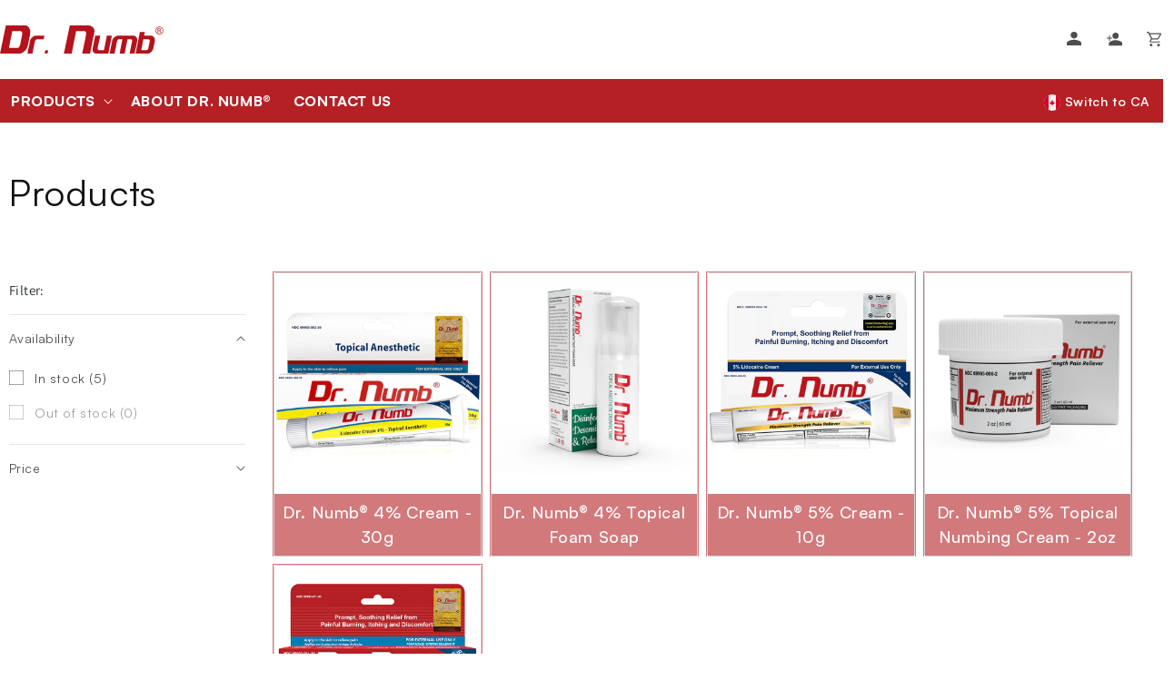

--- FILE ---
content_type: text/css
request_url: https://drnumb.com/cdn/shop/t/4/assets/custom.css?v=30009334030128905801757412661
body_size: 3236
content:
body,p,h1,h2,h3,h4,h5,h6,div,span,th,tr,td,ul,li,a,hr,strong,b,section,html,head{font-family:Satoshi,sans-serif}.page-width-menus{background-color:#b52025}.rich-text__text.rte p{font-style:normal;font-size:18px;line-height:24px;color:#4d4d4d}summary.header__menu-item.list-menu__item.link.focus-inset,.page-width-menus a{color:#fff;font-style:normal;font-weight:800;font-size:16px;line-height:24px;text-transform:uppercase}.menu-header-dr_numb,.container,.page-width--narrow{max-width:1301px;margin:0 auto}.page-width-menus .header{padding-top:0;padding-bottom:0}main#MainContent{margin-top:25px}.header__submenu.list-menu a,a.mega-menu__link.link{color:#333;font-size:16px;font-weight:500;text-transform:inherit}.header{display:flex;justify-content:space-between;padding-right:0!important}a.mega-menu__link.mega-menu__link--level-2.link{color:#333;font-weight:800;font-size:16px;text-transform:uppercase}.mega-menu__list{display:grid;gap:1.4rem 3rem;grid-template-columns:repeat(3,minmax(0,1fr))!important;list-style:none}.header__menu-item:hover .header__active-menu-item,span.header__active-menu-item,.header__menu-item:hover{color:#fff}.search__input.field__input{padding-right:9.8rem;outline:none;background:#f9f9f9;border:.3px solid #000000;border-radius:5px}form.search.search-modal__form-rasel .field:before,form.search.search-modal__form-rasel .field:after{display:none}predictive-search.search-modal__form{max-width:45%}.desktop-localization-wrapper{padding-left:15px}.menu-drawer-container{display:flex;padding-left:20px}svg.icon.icon-close{background:transparent;color:#b52026;padding:6px;width:35px;height:35px;font-weight:700;border:1px solid #b52026;border-radius:50%}.header svg.icon.icon-close{background:#b52026;color:#fff;padding:6px;width:45px;height:40px;font-weight:700;border:none}footer.fooeter-class h3{font-style:normal;font-weight:700;font-size:26px;line-height:35px;color:#fffefe;padding-bottom:10px}div#MegaMenu-Content-1 li.last-menu-Item{background-size:cover;background-repeat:no-repeat;color:transparent}div#MegaMenu-Content-1,div#MegaMenu-Content-2{box-shadow:#00000025 0 25px 20px -18px}.back-to-top{background-color:#333;font-style:normal;font-weight:700;font-size:18px;line-height:30px;text-align:center;text-transform:uppercase;color:#fff;padding:10px 0}.section-outer-wrapper{color:#fff;padding:50px 0}.section-outer-wrapper a{color:#fff}.product-info,.company-info,.legal-info{border-left:1px solid #fff;padding-left:45px}.product-info a,.company-info a,.legal-info a{font-style:normal;font-weight:500;font-size:14px;line-height:36.52px;text-transform:uppercase;color:#fffefe;text-decoration:none}.product-info a:hover,.company-info a:hover,.legal-info a:hover{text-decoration:underline}.product-info ul,.company-info ul,.legal-info ul{list-style:none;padding:0}.footer-bottom-payments-gatways{padding:50px 0}.product-info,.company-info{padding-right:25px}.paymenth-methnod-we-accept{text-align:left;font-style:normal;font-weight:400;font-size:12px;line-height:23px;color:#fffefe}.we-deliver{max-width:500px;text-align:left;float:right;font-style:normal;font-weight:400;font-size:12px;line-height:23px;color:#fffefe}.deliver-with-content{padding:14px 0}.we-deliver img{width:100%;min-width:200px;max-width:200px}.terms-text-dr-numb{font-style:normal;font-weight:400;font-size:12px;line-height:23px;color:#fffefe}ul.dr-bredacump{list-style:none;padding-left:0;margin:0}ul.dr-bredacump li{display:inline-flex;padding-right:5px;color:#4d4d4d;font-family:Satoshi;font-size:14px;font-style:normal;font-weight:500;line-height:normal}ul.dr-bredacump li a{text-decoration:none;color:#b52025}ul.dr-bredacump svg{max-width:14px;max-height:20px}.full-unstyled-link{background:#b5202599;padding:6px 5px;font-style:normal;font-weight:500;font-size:18px;line-height:27px;color:#fffefe;min-height:68px;display:flex;align-items:center;text-align:center;justify-content:center}.card-wrapper.product-card-wrapper.underline-links-hover{border:1px solid rgba(181,32,37,.6);border-bottom:0}.card-wrapper.product-card-wrapper.underline-links-hover:hover a{color:#fff}.drawer__cart-items-wrapper .product-option dd:before,.cart-item .product-option dd:before{content:"Variant: ";font-weight:700}.drawer__cart-items-wrapper .product-option dt,.cart-item .product-option dt,.card-information{display:none}.card__information{padding-bottom:0!important}.collection__description.body.rte p{font-style:normal;font-weight:500;font-size:16px;line-height:22px;color:#b52025}h2.title.inline-richtext.h1{font-style:normal;font-weight:700;font-size:32px;line-height:43px;color:#4d4d4d}h2.rich-text__heading.rte.inline-richtext.h1{font-style:normal;font-weight:700;font-size:31px;line-height:43px;color:#4d4d4d;font-family:Satoshi}span.price-item.price-item--regular{font-style:normal;font-weight:700;font-size:25px;line-height:34px;color:#b52025}.product__title h1{font-style:normal;font-weight:700;font-size:30px;line-height:41px;color:#4d4d4d;margin-top:20px;margin-bottom:0}.product-form__input input[type=radio]+label{border-radius:3px!important;padding:10px 15px!important;min-width:100px}.product-form__input input[type=radio]+label:hover{background:#b52026;border-color:#b52026;color:#fff}.product-form__input input[type=radio]:checked+label{background-color:#b52026!important;border-color:#b52026}.bullet-points-dr-numb{border:.4px solid #4D4D4D;border-left:0;border-top:0;border-right:0;margin:80px 0;padding:50px 0}.bullet-items strong{font-style:normal;font-weight:700;font-size:18px;line-height:24px;color:#b52025}.bullet-items{padding:12px 0;font-style:normal;font-weight:500;font-size:16px;line-height:24px;color:#4d4d4d}.more-product-details-dr-numb h2{font-style:normal;font-weight:700;font-size:32px;line-height:43px;color:#4d4d4d;text-transform:capitalize;padding-bottom:25px}.more-product-details-dr-numb .accordion-list{position:relative;display:block;width:100%;height:auto;padding:20px 0;margin:0;list-style:none}.more-product-details-dr-numb .accordion-list li{position:relative;display:block;width:100%;height:auto;background-color:#f4f1e9;padding:18px 15px;margin:0 auto 15px;border:1px solid #eee;border-radius:5px;cursor:pointer}.more-product-details-dr-numb .accordion-list li.active h3:after{transform:rotate(45deg)}.more-product-details-dr-numb .accordion-list li h3{position:relative;display:block;width:100%;height:auto;padding:0;margin:0;letter-spacing:.01em;cursor:pointer;font-style:normal;font-weight:700;font-size:25px;line-height:34px;color:#4d4d4d}.more-product-details-dr-numb .accordion-list li h3:after{content:"\f278";font-family:material-design-iconic-font;position:absolute;right:10px;top:0;color:#b52025;transition:all .3s ease-in-out;font-size:30px;font-weight:500}.more-product-details-dr-numb .accordion-list li div.answer{position:relative;display:block;width:100%;height:auto;margin:0;padding:0;cursor:pointer}.more-product-details-dr-numb .accordion-list li div.answer p{position:relative;display:block;padding:10px 0 0;cursor:pointer;margin:0 0 15px;font-style:normal;font-weight:500;font-size:16px;line-height:24px;color:#4d4d4d}.product-form__submit{background:#b52025;border:1px solid #B52025;color:#fff;text-transform:capitalize;outline:none}.shopify-block .spr-stars svg{width:20px!important;height:20px!important}a.spr-summary-actions-newreview{border:2px solid #B52025;border-radius:34.5px;padding:8px 20px;font-style:normal;font-weight:700;font-size:16px;line-height:24px;color:#b52025;text-decoration:none;text-transform:uppercase}.spr-icon{color:#b52026}.spr-container{border:none!important;padding:0;margin-top:50px}.product-form__quantity{display:inline-flex;align-items:center;font-style:normal;font-weight:500;font-size:18px;line-height:24px;color:#4d4d4d}label.quantity__label.form__label{font-style:normal;font-weight:500;font-size:16px;line-height:24px;color:#4d4d4d;padding-right:14px}fieldset.product-form__input .form__label{margin-bottom:.2rem;font-style:normal;font-weight:500;font-size:16px;line-height:24px;color:#4d4d4d;padding-right:14px}quantity-input.quantity{max-width:125px;font-weight:600}h2.spr-header-title{font-style:normal;font-weight:700;font-size:32px;line-height:43px;color:#4d4d4d}h3.spr-review-header-title{font-style:normal;font-weight:500;font-size:18px;line-height:24px;color:#000}p.spr-review-content-body{font-style:normal;font-weight:500;font-size:16px;line-height:24px;color:#4d4d4d}.spr-review-footer.rte a{font-style:normal;font-weight:500;font-size:14px;line-height:24px;color:#4d4d4d;text-decoration:none;text-align:left;width:100%}.spr-review-footer.rte{pointer-events:none;text-decoration:none;border:.4px solid #000000;padding:12px;text-align:left!important}.spr-review-footer.rte{pointer-events:none;text-decoration:none;border:.4px solid #000000;padding:12px 0 12px 100px;text-align:left!important}.spr-review-footer:before{background:url(/cdn/shop/files/Amazon_logo_1.svg?v=1686136692);width:100px;height:100px;position:absolute;content:"";background-repeat:no-repeat;margin-left:-75px;margin-top:8px}.spr-review-reply{background:#f9f9f9!important;border:1px solid #eee;padding:14px 15px!important;display:flex;width:100%}.spr-container{padding:0!important}.button--secondary:after{--border-opacity: 0;border:none;opacity:0}.card-wrapper.product-card-wrapper.underline-links-hover:hover a{text-decoration:none}.card-wrapper.product-card-wrapper.underline-links-hover:hover .full-unstyled-link{text-decoration:none!important;background:#b52025}.page--118838657330 h1.main-page-title.page-title.h0,.page--119053156658 .banner,.page--118768238898 h1.main-page-title.page-title.h0,.page--119052894514 .banner,.page--119052894514 h1.main-page-title.page-title.h0,.page--119053254962 .banner,.page--119053254962 h1.main-page-title.page-title.h0,.page--119053287730 .banner,.page--119053287730 h1.main-page-title.page-title.h0,.page--119053320498 .banner,.page--119053320498 h1.main-page-title.page-title.h0,.page--119053386034 .banner,.page--119053386034 h1.main-page-title.page-title.h0,.page--119053418802 .banner,.page--119053418802 h1.main-page-title.page-title.h0,.page--119053484338 .banner,.page--119053484338 h1.main-page-title.page-title.h0{display:none}.product-link-dr-numb{display:inline-flex;background:#f4f1e9;width:100%;margin-right:14px;margin-bottom:30px;border:4px solid #f4f1e9;text-decoration:none}.dr-product-metas a{text-decoration:none}.dr-image{background:#fff;width:100%;text-align:center;vertical-align:baseline;display:flex;align-items:center;justify-content:center}.dr-product-metas{width:100%;padding:30px 20px}.dr-product-metas h2{font-style:normal;font-weight:700;font-size:25px;line-height:34px;color:#4d4d4d;text-decoration:none}.product-btn-dr-numb{background:#b52025;border-radius:25px;padding:8px 30px;display:block;font-style:normal;font-weight:700;font-size:18px;line-height:30px;text-transform:uppercase;color:#fff;text-align:center;max-width:175px;margin:40px auto 0}.product-btn-dr-numb:hover{background:#4d4d4d;color:#fff}.dr-product-metas .rating-star:before{content:"\2605\2605\2605\2605\2605";background:linear-gradient(90deg,var(--color-icon) var(--percent),rgba(var(--color-foreground),.15) var(--percent));-webkit-background-clip:text;-webkit-text-fill-color:#B52025;font-size:18px}.dr-image-block .img-fluid{padding:14px}input.spr-button.spr-button-primary.button.button-primary.btn.btn-primary{background-color:#b52027;padding:16px;border-radius:4px;font-weight:500}.spr-form-label+.spr-form-input{margin:0;padding:8px 10px}.spr-form-review-body .spr-form-input{padding:5px 0}.spr-form-input-textarea{padding:10px 14px!important}.spr-form-input.spr-starrating{padding-left:0}.page--119053156658 h1.main-page-title.page-title.h0{font-style:normal;font-weight:700;font-size:32px;line-height:43px;text-transform:uppercase;color:#4d4d4d;padding-bottom:20px}.half-half-image-text{padding:0 0 50px}.half-half-image-text .step{font-size:26px;width:100%;color:#fff;font-weight:700;padding-bottom:15px}.half-half-image-text .content{height:100%;background:#b52025;display:flex;align-items:center;padding:30px 25px}.half-half-image-text .content p{font-size:18px;color:#fff;padding-left:25px}.half-half-image-text .img{min-height:400px;height:100%}.half-half-image-text div:empty{display:block}.page--119053156658 .main-page-title{margin-bottom:0rem}.half-half-image-text h2{font-style:normal;font-weight:500!important;font-size:20px!important;line-height:27px;color:#4d4d4d;padding-bottom:35px}.step{background:url(/cdn/shop/files/steps.svg?v=1686391466);color:#4d4d4d!important;background-size:auto;max-width:155px;height:55px;padding:10px 0 0 25px;background-repeat:no-repeat;margin-bottom:15px}.page--118838657330 .banner__box.content-container.content-container--full-width-mobile.color-background-1.gradient{display:none}.contact-wrapper{padding:5px 0}.contact-wrapper .conact-title{font-size:26px;width:100%;color:#fff;font-weight:700;padding-bottom:15px}.contact-wrapper .conact-title a{text-decoration:none;font-size:26px;width:100%;color:#fff;font-weight:700;padding-bottom:15px}.contact-wrapper .content{height:100%;background:#b52025;display:flex;align-items:center;padding:30px 25px}.contact-wrapper .content p{font-size:18px;color:#fff}.contact-wrapper .content .open-hours{font-style:normal;font-weight:500;font-size:21px;line-height:34px;color:#fff}.contact-wrapper .img{min-height:320px;height:100%}.contact-wrapper .follow-us-contact{font-style:normal;line-height:43px;color:#4d4d4d;font-size:28px!important;font-weight:700!important;padding-bottom:14px!important}.contact-wrapper .social-urls{display:flex;align-items:flex-end}.contact-wrapper .social-urls a{font-style:normal;font-weight:500;font-size:18px;line-height:24px;color:#4d4d4d;text-decoration:none;padding-right:35px}.contact-wrapper .social-urls a img{max-width:auto;height:45px;object-fit:cover;padding-right:15px}.contact__button button{background-color:#fff;border:none;outline:none;border:3px solid #B5121B;border-radius:34.5px;font-style:normal;font-weight:700;font-size:18px;line-height:34px;color:#b5121b;text-transform:inherit}.contact__button .button:not([disabled]):hover:after,.contact__button button:after{box-shadow:none;border:none}.social-urls{display:flex}.contact-wrapper .social-urls a{display:flex;align-items:flex-end}.cart-drawer .cart__checkout-button{background-color:#b52025;border:none;box-shadow:none;text-transform:uppercase;font-weight:600}.cart-drawer .totals{font-weight:600;padding:20px 0}.cart-drawer .cart__checkout-button:after{display:none}.contact__button button:hover{background-color:#333;color:#fff;border-color:#333;transition:.3s all ease-in-out;-webkit-transition:.3s all ease-in-out}#insta-feed h2{text-align:left;font-style:normal;font-weight:700;font-size:32px!important;line-height:43px;color:#4d4d4d;text-transform:inherit;padding-top:25px}.announcement-bar{background-color:#b5202617}.announcement-bar__message{font-weight:600}ul#HeaderCountryList li a:not([data-value=US],[data-value=CA]){display:none}p.intro{background:#ffe3e478;padding:14px 10px;border:2px solid #bf2129;border-radius:3px;margin:25px 0}.article-template__content p a,.article-template__content ul li a,.article-template__content tr a{color:#000;font-weight:400;text-decoration:none;border-bottom:1px solid #000}a.plainLink{color:#121212bf!important;text-decoration:none}.author_name{font-size:23px;font-weight:600}.author_box_dr_numb{border:1px solid #d2d2d2;padding:25px;border-radius:10px;background-color:#f7f7f78f}.bio--value{font-size:16px;font-weight:400;padding:15px 0;line-height:28px}.author_boxx img{max-width:65px;border-radius:50px;border:2px solid #b52025}.author--block{display:flex;text-align:left;padding:0 0 5px}.author_social_links{text-align:left;padding-left:15px}.social_links_dr_numb ul li a{background:transparent!important;color:#bf2128!important;padding:0 2px!important;font-size:21px!important}.social_links_dr_numb ul{margin-left:-22px}.author--block{display:flex;padding:0 0 5px;align-items:center}.rte a{color:#bf2129}.key-takeaways{border:2px solid #b52026;border-right:0;margin:50px 0;padding:25px 0 25px 25px;border-left:0}.key-takeaways h3{text-transform:uppercase;font-size:21px;font-weight:700;padding-bottom:8px}.key-takeaways ul li,.key-takeaways ol li{font-weight:500;color:#222}.content_area a[href="/pages/dr-numb-5-lidocaine-topical-numbing-cream-30g"],.content_area a[href="/pages/dr-numb-5-lidocaine-topical-numbing-cream-2oz"],.content_area a[href="/pages/dr-numb-5-lidocaine-topical-numbing-cream-10g"],.content_area a[href="/pages/dr-numb-4-lidocaine-topical-numbing-cream-30g"],.content_area a[href="/pages/dr-numb-4-lidocaine-topical-numbing-foam-soap"]{color:#b52025}.order_now{border:1px solid #fff}.more-product-details-dr-numb .accordion-list li div.answer p{margin-bottom:4px}.more-product-details-dr-numb .accordion-list li div.answer{padding-top:15px!important}.intro-tips{font-size:14px;font-style:italic;padding-left:30px;margin-top:14px;margin-bottom:14px;font-weight:500}.intro-tips:before{content:"";background:url(/cdn/shop/files/tipss.svg?v=1719317802);margin:0 0 0 -28px;width:25px;height:23px;position:absolute;background-repeat:no-repeat;background-size:contain}.bg-img-shop-now{height:100%;width:100%;object-fit:cover}.main-page-title{font-size:28px;font-weight:500}h3.authorized-sellers{border-top:1px solid #676767;padding-top:55px}search-form.search-modal__form{display:none!important}.template-search__header.page-width,.template-search.section-template--19248064561458__main-padding{display:none!important}.list.list-social.list-unstyled,.desktop-localization-wrapper{display:none}@media screen and (min-width: 750px){.distributors{display:flex;justify-content:space-between}.rich-text__blocks{max-width:100%!important}.header:not(.drawer-menu).page-width{padding-left:0}}@media only screen and (max-width: 991px){.desktop-localization-wrapper{display:none!important}.header__icons{justify-self:end;margin-top:10px;position:absolute;margin-right:8px;right:0}summary.header__menu-item.list-menu__item.link.focus-inset,.page-width-menus a{color:#333;font-style:normal;font-weight:800;font-size:16px;line-height:18px;text-transform:inherit}.product-info,.company-info,.legal-info{border-left:1px solid #fff;padding-left:18px}.product-info{border:none}.open-hours{padding:25px 0 25px 15px}h2.title.inline-richtext.h1{font-style:normal;font-weight:700;font-size:26px;line-height:36px;color:#4d4d4d}h2.rich-text__heading.rte.inline-richtext.h1{font-style:normal;font-weight:700;font-size:26px;line-height:43px;color:#4d4d4d;font-family:Satoshi}}@media only screen and (max-width: 575px){.dr-product-metas h2{text-decoration:none;font-style:normal;font-weight:700;font-size:14px;line-height:19px;color:#4d4d4d}.product-btn-dr-numb{background:#b52025;border-radius:25px;padding:8px 30px;display:block;text-align:center;max-width:175px;margin:15px auto 0;font-style:normal;font-weight:700;font-size:14px;line-height:19px;text-transform:uppercase;color:#fff}.product-info,.company-info,.legal-info{border:none;padding-bottom:25px}.we-deliver{float:none;padding-top:25px}a.spr-summary-actions-newreview{border:2px solid #B52025;border-radius:34.5px;padding:8px 14px;font-style:normal;font-weight:700;font-size:16px;line-height:24px;color:#b52025;text-decoration:none;text-transform:uppercase;width:100%;display:block;margin:15px 0}.spr-starrating{font-size:15px;display:flex;justify-content:center}}
/*# sourceMappingURL=/cdn/shop/t/4/assets/custom.css.map?v=30009334030128905801757412661 */


--- FILE ---
content_type: image/svg+xml
request_url: https://cdn.shopify.com/s/files/1/0769/0872/4530/files/ca.svg?v=1757421035
body_size: -154
content:
<svg xml:space="preserve" style="enable-background:new 0 0 512 512;" viewBox="0 0 512 512" y="0px" x="0px" xmlns:xlink="http://www.w3.org/1999/xlink" xmlns="http://www.w3.org/2000/svg" id="Layer_1" version="1.1">
<circle r="256" cy="256" cx="256" style="fill:#F0F0F0;"></circle>
<g>
	<path d="M512,256c0-101.494-59.065-189.19-144.696-230.598v461.195C452.935,445.19,512,357.494,512,256z" style="fill:#D80027;"></path>
	<path d="M0,256c0,101.494,59.065,189.19,144.696,230.598V25.402C59.065,66.81,0,154.506,0,256z" style="fill:#D80027;"></path>
	<polygon points="300.522,289.391 345.043,267.13 322.783,256 322.783,233.739 278.261,256 300.522,211.478 
		278.261,211.478 256,178.087 233.739,211.478 211.478,211.478 233.739,256 189.217,233.739 189.217,256 166.957,267.13 
		211.478,289.391 200.348,311.652 244.87,311.652 244.87,345.043 267.13,345.043 267.13,311.652 311.652,311.652" style="fill:#D80027;"></polygon>
</g>
</svg>


--- FILE ---
content_type: image/svg+xml
request_url: https://cdn.shopify.com/s/files/1/0769/0872/4530/files/Payment_Methods_Logo.svg?v=1685527982
body_size: 12509
content:
<svg width="323" height="29" viewBox="0 0 323 29" fill="none" xmlns="http://www.w3.org/2000/svg">
<path d="M37.4076 0H4.67595C2.09263 0 0 2.09263 0 4.67595V23.3798C0 25.9631 2.09263 28.0557 4.67595 28.0557H37.4076C39.9909 28.0557 42.0836 25.9631 42.0836 23.3798V4.67595C42.098 2.09263 39.9909 0 37.4076 0Z" fill="#FFFEFE"/>
<mask id="mask0_333_4932" style="mask-type:luminance" maskUnits="userSpaceOnUse" x="3" y="3" width="36" height="22">
<path d="M37.3643 3.50732H4.61821C3.96877 3.50732 3.44922 4.02687 3.44922 4.67631V23.3801C3.44922 24.0296 3.96877 24.5491 4.61821 24.5491H37.3499C37.9993 24.5491 38.5189 24.0296 38.5189 23.3801V4.67631C38.5333 4.02687 37.9993 3.50732 37.3643 3.50732Z" fill="white"/>
</mask>
<g mask="url(#mask0_333_4932)">
<path d="M40.2362 8.57262V3.16064H3.08838V8.57262H40.2362Z" fill="#004D8F"/>
<path d="M40.2362 24.91V19.498H3.08838V24.91H40.2362Z" fill="#FFA425"/>
<path d="M27.5215 18.5312H25.6165L30.6821 10.1318H32.8325L33.5541 18.5312H31.3171L31.1584 16.5829H28.5895L27.5215 18.5312ZM29.1812 15.4861H31.0574L30.812 12.4987L29.1812 15.4861ZM23.5383 18.5456C24.3032 18.4158 24.8661 18.1704 25.3567 17.7807C26.3525 16.987 26.7133 15.6015 26.1361 14.6779C25.833 14.2016 25.2269 13.8697 24.7362 13.5522C24.2311 13.2347 23.8414 12.9316 23.6682 12.5997C23.5095 12.2677 23.5383 11.8636 23.7692 11.6472C24.3321 11.0843 25.2413 11.2286 25.934 11.4163C26.3237 11.5173 26.6268 11.6905 26.901 11.9069L27.6947 10.6514C27.3339 10.3916 26.9154 10.204 26.3237 10.0741C25.732 9.9442 24.9815 9.84318 24.3176 9.9009C23.6538 9.9442 23.1054 10.1318 22.6002 10.4638C22.1096 10.7957 21.6766 11.2575 21.4313 11.7771C21.1859 12.2822 21.1282 12.8306 21.2869 13.3068C21.6189 14.2449 22.4559 14.6634 23.2064 15.1108C23.5383 15.3129 23.8125 15.5294 23.9713 15.8036C24.13 16.0633 24.1445 16.3808 23.9568 16.6406C23.7692 16.9004 23.394 17.1024 22.9466 17.1746C22.4992 17.2468 21.9941 17.189 21.5323 17.0447C21.056 16.9004 20.6231 16.6839 20.2478 16.3808L19.7571 17.8529C20.7818 18.7477 22.2683 18.7621 23.5383 18.5456ZM21.0272 10.1318H18.6603L16.0048 18.5312H18.3717L21.0272 10.1318ZM17.9965 10.1318L12.8298 18.5312H10.5784L10.3764 11.8925C10.362 11.5894 10.362 11.2719 10.2465 11.041C10.131 10.7957 9.95786 10.6369 9.71251 10.507C9.4816 10.3916 9.17853 10.3194 8.88989 10.3339V10.1462H12.5989L12.7865 15.8613L16.0914 10.1462H17.9965V10.1318Z" fill="#004D8F"/>
<path d="M34.1024 9.91504C33.7272 9.91504 33.4097 10.2181 33.4097 10.5933C33.4097 10.9686 33.7127 11.2861 34.1024 11.2861C34.4776 11.2861 34.7807 10.983 34.7807 10.5933C34.7807 10.2181 34.4776 9.91504 34.1024 9.91504ZM34.1024 10.0161C34.4199 10.0161 34.6797 10.2758 34.6797 10.5933C34.6797 10.9253 34.4199 11.1706 34.1024 11.1706C33.7849 11.1706 33.5251 10.9108 33.5251 10.5933C33.5107 10.2758 33.7705 10.0161 34.1024 10.0161ZM34.2034 10.6222C34.3333 10.6222 34.4488 10.5645 34.4488 10.4057C34.4488 10.348 34.4199 10.2758 34.3622 10.247C34.3044 10.2037 34.2467 10.2037 34.1746 10.2037H33.8426V10.9686H33.9436V10.6222H34.1168L34.3333 10.9686H34.4488L34.2034 10.6222ZM33.9436 10.55V10.2758H34.1601C34.2612 10.2758 34.3622 10.2903 34.3622 10.4057C34.3622 10.5645 34.2034 10.55 34.088 10.55H33.9436Z" fill="#004D8F"/>
</g>
<path d="M317.826 0H285.095C282.511 0 280.419 2.09263 280.419 4.67595V23.3798C280.419 25.9631 282.511 28.0557 285.095 28.0557H317.826C320.41 28.0557 322.502 25.9631 322.502 23.3798V4.67595C322.517 2.09263 320.41 0 317.826 0Z" fill="#FFFEFE"/>
<path d="M317.783 3.50732H285.037C284.387 3.50732 283.868 4.02687 283.868 4.67631V23.3801C283.868 24.0296 284.387 24.5491 285.037 24.5491H317.769C318.418 24.5491 318.938 24.0296 318.938 23.3801V4.67631C318.952 4.02687 318.418 3.50732 317.783 3.50732Z" fill="#016FD0"/>
<path d="M290.636 21.2579V15.7305H296.481L297.102 16.5531L297.751 15.7305H318.995V20.8827C318.995 20.8827 318.447 21.2579 317.797 21.2579H306.035L305.328 20.392V21.2579H303.005V19.7714C303.005 19.7714 302.687 19.9735 302.009 19.9735H301.215V21.2579H297.708L297.088 20.4209L296.453 21.2579H290.636Z" fill="white"/>
<path d="M283.81 11.5598L285.124 8.48584H287.404L288.154 10.2032V8.48584H290.997L291.445 9.72699L291.878 8.48584H304.607V9.10641C304.607 9.10641 305.271 8.48584 306.382 8.48584L310.509 8.50027L311.245 10.2032V8.48584H313.612L314.262 9.46721V8.48584H316.657V14.0133H314.262L313.641 13.0319V14.0133H310.149L309.802 13.1474H308.864L308.518 14.0133H306.151C305.198 14.0133 304.592 13.4071 304.592 13.4071V14.0133H301.028L300.32 13.1474V14.0133H287.057L286.711 13.1474H285.773L285.427 14.0133H283.81V11.5598Z" fill="white"/>
<path d="M285.6 9.16406L283.825 13.306H284.979L285.311 12.4834H287.216L287.548 13.306H288.732L286.956 9.16406H285.6ZM286.249 10.131L286.827 11.5742H285.658L286.249 10.131Z" fill="#016FD0"/>
<path d="M288.847 13.306V9.16406H290.492L291.445 11.834L292.383 9.16406H294.014V13.306H292.974V10.2609L291.878 13.306H290.968L289.872 10.2609V13.306H288.847Z" fill="#016FD0"/>
<path d="M294.721 13.306V9.16406H298.098V10.0877H295.774V10.7949H298.054V11.6608H295.774V12.3968H298.098V13.2916L294.721 13.306Z" fill="#016FD0"/>
<path d="M298.704 9.16406V13.306H299.743V11.834H300.176L301.417 13.306H302.687L301.33 11.7762C301.893 11.7329 302.471 11.2567 302.471 10.5062C302.471 9.64032 301.792 9.16406 301.027 9.16406H298.704ZM299.729 10.0877H300.912C301.201 10.0877 301.403 10.3042 301.403 10.5207C301.403 10.7949 301.128 10.9536 300.926 10.9536H299.729V10.0877Z" fill="#016FD0"/>
<path d="M303.928 13.306H302.875V9.16406H303.928V13.306Z" fill="#016FD0"/>
<path d="M306.425 13.306H306.194C305.097 13.306 304.419 12.4401 304.419 11.2567C304.419 10.0444 305.083 9.16406 306.468 9.16406H307.608V10.1454H306.425C305.862 10.1454 305.458 10.5928 305.458 11.2567C305.458 12.0649 305.92 12.3968 306.569 12.3968H306.844L306.425 13.306Z" fill="#016FD0"/>
<path d="M308.676 9.16406L306.901 13.306H308.056L308.388 12.4834H310.293L310.625 13.306H311.808L310.033 9.16406H308.676ZM309.34 10.131L309.918 11.5742H308.749L309.34 10.131Z" fill="#016FD0"/>
<path d="M311.924 13.306V9.16406H313.237L314.911 11.7618V9.16406H315.95V13.306H314.68L312.963 10.6361V13.306H311.924Z" fill="#016FD0"/>
<path d="M291.344 20.5516V16.4097H294.721V17.3333H292.397V18.0405H294.678V18.9064H292.397V19.6424H294.721V20.5372L291.344 20.5516Z" fill="#016FD0"/>
<path d="M307.897 20.5516V16.4097H311.274V17.3333H308.951V18.0405H311.216V18.9064H308.951V19.6424H311.274V20.5372L307.897 20.5516Z" fill="#016FD0"/>
<path d="M294.851 20.5516L296.496 18.5023L294.822 16.4097H296.121L297.116 17.7085L298.127 16.4097H299.382L297.723 18.4734L299.368 20.5372H298.069L297.102 19.2672L296.15 20.5372L294.851 20.5516Z" fill="#016FD0"/>
<path d="M299.483 16.4097V20.5516H300.551V19.2383H301.634C302.557 19.2383 303.25 18.7476 303.25 17.7951C303.25 17.0014 302.701 16.4097 301.763 16.4097H299.483ZM300.551 17.3477H301.691C301.994 17.3477 302.196 17.5354 302.196 17.824C302.196 18.0982 301.98 18.3003 301.677 18.3003H300.537V17.3477H300.551Z" fill="#016FD0"/>
<path d="M303.712 16.4097V20.5516H304.751V19.0796H305.184L306.425 20.5516H307.695L306.339 19.0219C306.902 18.9786 307.479 18.5023 307.479 17.7518C307.479 16.8859 306.801 16.4097 306.036 16.4097H303.712ZM304.737 17.3333H305.92C306.209 17.3333 306.411 17.5498 306.411 17.7663C306.411 18.0405 306.137 18.1992 305.935 18.1992H304.737V17.3333Z" fill="#016FD0"/>
<path d="M311.751 20.5509V19.6561H313.815C314.118 19.6561 314.247 19.4973 314.247 19.3097C314.247 19.1365 314.118 18.9634 313.815 18.9634H312.876C312.068 18.9634 311.606 18.4727 311.606 17.7222C311.606 17.0583 312.025 16.4233 313.223 16.4233H315.243L314.81 17.3614H313.064C312.732 17.3614 312.631 17.5346 312.631 17.7078C312.631 17.881 312.761 18.0686 313.006 18.0686H313.988C314.897 18.0686 315.287 18.5881 315.287 19.252C315.287 19.9736 314.854 20.5653 313.944 20.5653L311.751 20.5509Z" fill="#016FD0"/>
<path d="M315.546 20.5509V19.6561H317.61C317.913 19.6561 318.043 19.4973 318.043 19.3097C318.043 19.1365 317.913 18.9634 317.61 18.9634H316.672C315.864 18.9634 315.402 18.4727 315.402 17.7222C315.402 17.0583 315.82 16.4233 317.018 16.4233H319.039L318.606 17.3614H316.859C316.528 17.3614 316.427 17.5346 316.427 17.7078C316.427 17.881 316.556 18.0686 316.802 18.0686H317.783C318.692 18.0686 319.082 18.5881 319.082 19.252C319.082 19.9736 318.649 20.5653 317.74 20.5653L315.546 20.5509Z" fill="#016FD0"/>
<path d="M149.575 0H116.843C114.26 0 112.167 2.09263 112.167 4.67595V23.3798C112.167 25.9631 114.26 28.0557 116.843 28.0557H149.575C152.158 28.0557 154.251 25.9631 154.251 23.3798V4.67595C154.265 2.09263 152.158 0 149.575 0Z" fill="#FFFEFE"/>
<path d="M149.532 4.0846C149.864 4.0846 150.123 4.34438 150.123 4.67631V23.3801C150.123 23.712 149.864 23.9718 149.532 23.9718H116.786C116.454 23.9718 116.194 23.712 116.194 23.3801V4.67631C116.194 4.34438 116.454 4.0846 116.786 4.0846H149.532ZM149.532 3.50732H116.786C116.136 3.50732 115.617 4.02687 115.617 4.67631V23.3801C115.617 24.0296 116.136 24.5491 116.786 24.5491H149.517C150.167 24.5491 150.686 24.0296 150.686 23.3801V4.67631C150.701 4.02687 150.167 3.50732 149.532 3.50732Z" fill="black"/>
<path d="M123.987 9.71305C123.641 10.1027 123.107 10.4202 122.558 10.3769C122.486 9.84294 122.761 9.28009 123.064 8.93373C123.41 8.52963 124.002 8.24099 124.478 8.22656C124.55 8.77498 124.319 9.30896 123.987 9.71305ZM124.478 10.4779C123.684 10.4347 123.006 10.9109 122.645 10.9109C122.27 10.9109 121.693 10.4924 121.072 10.5068C120.249 10.5212 119.499 10.9686 119.08 11.6902C118.229 13.119 118.864 15.2261 119.687 16.395C120.091 16.9723 120.567 17.6073 121.202 17.5785C121.808 17.5496 122.039 17.2032 122.775 17.2032C123.511 17.2032 123.713 17.5785 124.348 17.5785C125.012 17.564 125.416 17.0012 125.82 16.4239C126.282 15.7745 126.47 15.1395 126.484 15.0962C126.47 15.0817 125.214 14.6199 125.2 13.2056C125.185 12.0222 126.195 11.4593 126.239 11.4305C125.676 10.5934 124.795 10.5068 124.478 10.4779ZM129.038 8.876V17.5063H130.409V14.5622H132.314C134.046 14.5622 135.273 13.3932 135.273 11.7191C135.273 10.045 134.075 8.89043 132.358 8.89043H129.038V8.876ZM130.424 10.0017H132.011C133.209 10.0017 133.888 10.6223 133.888 11.7047C133.888 12.8015 133.209 13.4221 132.011 13.4221H130.438V10.0017H130.424ZM137.784 17.564C138.65 17.564 139.444 17.1311 139.805 16.4672H139.834V17.5063H141.104V13.2056C141.104 11.9644 140.079 11.1562 138.506 11.1562C137.048 11.1562 135.966 11.9644 135.922 13.0901H137.164C137.265 12.5561 137.77 12.2098 138.462 12.2098C139.3 12.2098 139.776 12.585 139.776 13.2922V13.7684L138.058 13.8695C136.456 13.9705 135.605 14.6055 135.605 15.7023C135.619 16.828 136.514 17.564 137.784 17.564ZM138.159 16.5394C137.423 16.5394 136.962 16.193 136.962 15.6734C136.962 15.125 137.409 14.822 138.275 14.7642L139.805 14.6632V15.1539C139.79 15.9621 139.083 16.5394 138.159 16.5394ZM142.821 19.8443C144.163 19.8443 144.798 19.3392 145.347 17.8382L147.757 11.2428H146.357L144.74 16.3373H144.712L143.095 11.2428H141.652L143.975 17.5207L143.846 17.896C143.629 18.5454 143.297 18.7907 142.691 18.7907C142.59 18.7907 142.374 18.7763 142.287 18.7619V19.801C142.374 19.8298 142.705 19.8443 142.821 19.8443Z" fill="black"/>
<path d="M205.659 0H172.927C170.344 0 168.251 2.09263 168.251 4.67595V23.3798C168.251 25.9631 170.344 28.0557 172.927 28.0557H205.659C208.242 28.0557 210.335 25.9631 210.335 23.3798V4.67595C210.349 2.09263 208.242 0 205.659 0Z" fill="#FFFEFE"/>
<path d="M205.616 3.50732H172.869C172.22 3.50732 171.7 4.02687 171.7 4.67631V23.3801C171.7 24.0296 172.22 24.5491 172.869 24.5491H205.601C206.251 24.5491 206.77 24.0296 206.77 23.3801V4.67631C206.785 4.02687 206.251 3.50732 205.616 3.50732Z" fill="#0D0D82"/>
<path d="M189.292 20.8571C191.154 19.1686 192.323 16.7296 192.323 14.0308C192.323 11.3176 191.154 8.89305 189.292 7.20451C187.661 5.71802 185.482 4.82324 183.115 4.82324C178.021 4.82324 173.893 8.95078 173.893 14.0308C173.893 19.1253 178.021 23.2384 183.115 23.2384C185.482 23.2384 187.661 22.3436 189.292 20.8571Z" fill="#0066CB"/>
<path d="M189.292 20.8577C191.154 19.1692 192.323 16.7302 192.323 14.0314C192.323 11.3182 191.154 8.89362 189.292 7.20508" fill="#0066CB"/>
<path d="M189.292 20.8577C191.154 19.1692 192.323 16.7302 192.323 14.0314C192.323 11.3182 191.154 8.89362 189.292 7.20508" stroke="#0066CB" stroke-width="0.3097"/>
<path d="M195.484 4.82324C193.103 4.82324 190.923 5.71802 189.293 7.20451C188.961 7.50758 188.643 7.83952 188.354 8.18588H190.216C190.476 8.48896 190.707 8.82089 190.909 9.16725H187.647C187.46 9.48476 187.272 9.80227 187.113 10.1486H191.443C191.587 10.4661 191.717 10.7836 191.833 11.13H186.738C186.623 11.4475 186.536 11.765 186.464 12.1114H192.107C192.237 12.7464 192.309 13.3958 192.309 14.0597C192.309 15.0844 192.15 16.0657 191.833 16.9894H186.738C186.854 17.3213 186.969 17.6532 187.128 17.9707H191.457C191.299 18.3027 191.125 18.6346 190.923 18.9521H187.662C187.864 19.2985 188.109 19.616 188.354 19.9335H190.216C189.928 20.2799 189.61 20.6118 189.278 20.9149C190.909 22.4014 193.088 23.2961 195.469 23.2961C200.549 23.2961 204.677 19.1686 204.677 14.0886C204.691 8.93635 200.564 4.82324 195.484 4.82324Z" fill="#CC0001"/>
<path d="M181.687 16.5856H180.518L181.196 12.9921L179.623 16.5856H178.67L178.483 13.0209L177.718 16.5856H176.664L177.559 11.9097H179.378L179.406 14.7961L180.662 11.9097H182.596L181.687 16.5856Z" fill="#231F20"/>
<path d="M194.488 16.5423C194.17 16.6289 193.925 16.6722 193.665 16.6722C193.074 16.6722 192.756 16.3836 192.756 15.8352C192.756 15.7341 192.756 15.6187 192.785 15.4888L192.857 15.1136L192.915 14.8105L193.449 11.9097H194.589L194.43 12.7756H195.022L194.863 13.6992H194.271L193.968 15.2867C193.954 15.3589 193.954 15.4022 193.954 15.4455C193.954 15.6475 194.069 15.7341 194.344 15.7341C194.474 15.7341 194.575 15.7197 194.661 15.7053L194.488 16.5423Z" fill="#231F20"/>
<path d="M189.942 13.9876C189.942 14.4638 190.201 14.7958 190.822 15.0411C191.284 15.2287 191.37 15.2864 191.37 15.4596C191.37 15.6905 191.168 15.806 190.707 15.806C190.36 15.806 190.028 15.7627 189.668 15.6617L189.523 16.542L189.566 16.5565L189.783 16.5998C189.855 16.6142 189.942 16.6286 190.086 16.6286C190.36 16.643 190.577 16.6575 190.735 16.6575C191.948 16.6575 192.511 16.2534 192.511 15.3875C192.511 14.8679 192.28 14.5649 191.702 14.3339C191.212 14.1463 191.154 14.103 191.154 13.9154C191.154 13.7134 191.342 13.5979 191.717 13.5979C191.948 13.5979 192.265 13.6268 192.554 13.6556L192.713 12.7753C192.41 12.732 191.962 12.7031 191.702 12.7031C190.375 12.7031 189.927 13.2948 189.942 13.9876Z" fill="#231F20"/>
<path d="M184.616 14.8968C184.486 14.8824 184.443 14.8824 184.356 14.8824C183.707 14.8824 183.389 15.07 183.389 15.4596C183.389 15.6905 183.548 15.8493 183.794 15.8493C184.255 15.8493 184.602 15.4596 184.616 14.8968ZM185.396 16.5853H184.443L184.472 16.1957C184.169 16.5132 183.794 16.6575 183.26 16.6575C182.625 16.6575 182.206 16.239 182.206 15.6184C182.206 14.6947 182.942 14.1463 184.227 14.1463C184.356 14.1463 184.53 14.1608 184.688 14.1752C184.732 14.0453 184.746 14.002 184.746 13.9298C184.746 13.6845 184.544 13.5835 184.01 13.5835C183.678 13.5835 183.317 13.6268 183.058 13.6845L182.913 13.7278L182.798 13.7567L182.957 12.9052C183.534 12.7609 183.895 12.7031 184.328 12.7031C185.309 12.7031 185.828 13.0928 185.828 13.8144C185.828 14.002 185.814 14.1463 185.727 14.5648L185.497 15.907L185.453 16.1524L185.424 16.34L185.396 16.4699V16.5853Z" fill="#231F20"/>
<path d="M188.599 14.2473C188.599 14.1752 188.614 14.103 188.614 14.0597C188.614 13.7567 188.412 13.569 188.065 13.569C187.69 13.569 187.43 13.8144 187.344 14.2473H188.599ZM189.162 16.5132C188.758 16.6142 188.383 16.6719 187.979 16.6719C186.694 16.6719 186.031 16.0946 186.031 14.9689C186.031 13.6701 186.882 12.7031 188.037 12.7031C188.975 12.7031 189.581 13.2371 189.581 14.0886C189.581 14.3628 189.537 14.637 189.436 15.0267H187.156C187.142 15.0844 187.142 15.1133 187.142 15.1421C187.142 15.5751 187.488 15.806 188.152 15.806C188.556 15.806 188.931 15.7338 189.35 15.5607L189.162 16.5132Z" fill="#231F20"/>
<path d="M200.232 14.4203C200.232 14.0306 200.073 13.641 199.597 13.641C199.005 13.641 198.659 14.3337 198.659 14.9399C198.659 15.4594 198.904 15.8058 199.322 15.7913C199.568 15.7913 200.102 15.4594 200.203 14.8677C200.217 14.7378 200.232 14.5791 200.232 14.4203ZM201.386 14.8677C201.227 16.1377 200.333 16.6861 199.149 16.6861C197.865 16.6861 197.345 15.9068 197.345 14.9399C197.345 13.5977 198.226 12.6885 199.597 12.6885C200.794 12.6885 201.415 13.4389 201.415 14.4059C201.415 14.6368 201.415 14.6512 201.386 14.8677Z" fill="#231F20"/>
<path d="M201.776 16.0086H201.819C201.819 16.0086 201.834 16.0086 201.848 16.0086C201.862 16.0086 201.862 15.9942 201.862 15.9797C201.862 15.9653 201.862 15.9653 201.848 15.9509C201.848 15.9509 201.819 15.9509 201.805 15.9509H201.776V16.0086ZM201.776 16.1529H201.718V15.8931H201.834C201.848 15.8931 201.877 15.8931 201.906 15.9076C201.92 15.922 201.935 15.9509 201.935 15.9797C201.935 16.0086 201.92 16.0374 201.891 16.0519L201.935 16.1673H201.862L201.819 16.0663H201.776V16.1529ZM201.819 16.2539C201.949 16.2539 202.036 16.1529 202.036 16.023C202.036 15.8931 201.935 15.7921 201.819 15.7921C201.689 15.7921 201.588 15.8931 201.588 16.023C201.588 16.1529 201.689 16.2539 201.819 16.2539ZM201.516 16.023C201.516 15.8643 201.646 15.7344 201.819 15.7344C201.978 15.7344 202.122 15.8643 202.122 16.023C202.122 16.1818 201.992 16.3261 201.819 16.3261C201.646 16.3261 201.516 16.1962 201.516 16.023Z" fill="white"/>
<path d="M181.975 16.3254H180.821L181.499 12.7318L179.926 16.3254H178.887L178.699 12.7607L178.021 16.3254H176.982L177.877 11.6494H179.666L179.753 14.5358L181.023 11.6494H182.885L181.975 16.3254Z" fill="white"/>
<path d="M194.776 16.2821C194.459 16.3687 194.213 16.412 193.954 16.412C193.362 16.412 193.044 16.1233 193.044 15.5749C193.044 15.4739 193.059 15.3584 193.073 15.2285L193.145 14.8533L193.203 14.5502L193.737 11.6494H194.877L194.719 12.5153H195.31L195.151 13.439H194.56L194.257 15.0265C194.242 15.0987 194.242 15.1419 194.242 15.1852C194.242 15.3873 194.372 15.4595 194.646 15.4595C194.776 15.4595 194.863 15.445 194.949 15.4306L194.776 16.2821Z" fill="white"/>
<path d="M197.721 13.6119L197.692 13.4964L197.923 12.9047C197.865 12.9047 197.836 12.8903 197.836 12.8903C197.764 12.8759 197.735 12.8759 197.721 12.8759C197.692 12.8614 197.648 12.8614 197.605 12.8614C197.215 12.8614 196.956 13.0346 196.609 13.482L196.739 12.8037H195.541L194.849 16.5993H195.989C196.133 15.7334 196.205 15.2283 196.306 14.8242C196.451 14.1459 196.97 13.8284 197.331 13.9005C197.374 13.915 197.403 13.915 197.461 13.9294L197.533 13.9583L197.721 13.6119Z" fill="#231F20"/>
<path d="M198.125 12.5588C198.024 12.5155 198.009 12.5155 197.995 12.5155C197.937 12.501 197.894 12.501 197.894 12.4866C197.85 12.4866 197.807 12.4722 197.764 12.4722C197.389 12.4722 197.114 12.6453 196.768 13.0927L196.883 12.5155H195.844L195.152 16.3111H196.306C196.71 13.9875 196.898 13.5834 197.446 13.5834C197.49 13.5834 197.533 13.5834 197.576 13.5979L197.706 13.6267L198.125 12.5588Z" fill="white"/>
<path d="M190.23 13.7278C190.23 14.204 190.505 14.536 191.125 14.7813C191.587 14.9689 191.659 15.0267 191.659 15.1999C191.659 15.4308 191.457 15.5462 190.995 15.5462C190.634 15.5462 190.317 15.5029 189.956 15.4019L189.797 16.2823L189.855 16.2967L190.057 16.34C190.129 16.3544 190.23 16.3688 190.375 16.3688C190.649 16.3833 190.851 16.3977 191.01 16.3977C192.236 16.3977 192.799 15.9936 192.799 15.1277C192.799 14.6081 192.568 14.3051 191.977 14.0742C191.5 13.8865 191.443 13.8432 191.443 13.6556C191.443 13.4536 191.63 13.3526 192.005 13.3526C192.236 13.3526 192.539 13.367 192.843 13.4103L193.001 12.5299C192.698 12.4866 192.251 12.4578 191.977 12.4578C190.678 12.4434 190.23 13.0206 190.23 13.7278Z" fill="white"/>
<path d="M184.862 14.6375C184.732 14.6231 184.688 14.6231 184.602 14.6231C183.952 14.6231 183.635 14.8107 183.635 15.2004C183.635 15.4313 183.779 15.59 184.039 15.59C184.501 15.5756 184.833 15.2004 184.862 14.6375ZM185.699 16.326H184.746L184.775 15.9364C184.486 16.2539 184.097 16.3982 183.563 16.3982C182.942 16.3982 182.524 15.9797 182.524 15.3591C182.524 14.4355 183.26 13.887 184.544 13.887C184.674 13.887 184.833 13.9015 185.006 13.9159C185.035 13.786 185.049 13.7427 185.049 13.6706C185.049 13.4252 184.847 13.3242 184.313 13.3242C183.981 13.3242 183.621 13.3675 183.375 13.4252L183.216 13.4685L183.115 13.4974L183.26 12.6459C183.837 12.5016 184.198 12.4438 184.631 12.4438C185.612 12.4438 186.132 12.8335 186.132 13.5551C186.132 13.7427 186.117 13.887 186.045 14.3056L185.8 15.6477L185.756 15.8931L185.728 16.0807L185.713 16.2106L185.699 16.326Z" fill="white"/>
<path d="M188.845 13.9878C188.845 13.9013 188.845 13.8435 188.845 13.8002C188.845 13.4972 188.657 13.3095 188.311 13.3095C187.936 13.3095 187.676 13.5549 187.575 13.9878H188.845ZM189.451 16.2392C189.061 16.3403 188.686 16.398 188.282 16.398C186.998 16.398 186.319 15.8207 186.319 14.695C186.319 13.3961 187.171 12.4292 188.325 12.4292C189.263 12.4292 189.87 12.9632 189.87 13.8147C189.87 14.0889 189.826 14.3631 189.725 14.7527H187.445C187.431 14.8105 187.431 14.8393 187.431 14.8682C187.431 15.3012 187.777 15.5321 188.426 15.5321C188.83 15.5321 189.206 15.4599 189.624 15.2867L189.451 16.2392Z" fill="white"/>
<path d="M200.506 14.1177C200.506 13.7281 200.347 13.3384 199.871 13.3384C199.279 13.3384 198.933 14.0311 198.933 14.6373C198.933 15.1568 199.178 15.5032 199.597 15.4888C199.842 15.4888 200.376 15.1568 200.477 14.5651C200.492 14.4352 200.506 14.2765 200.506 14.1177ZM201.689 14.6084C201.516 15.864 200.636 16.4269 199.452 16.4269C198.154 16.4269 197.634 15.6331 197.634 14.6806C197.634 13.3384 198.529 12.4292 199.9 12.4292C201.098 12.4292 201.718 13.1797 201.718 14.1466C201.718 14.3631 201.718 14.3775 201.689 14.6084Z" fill="white"/>
<path d="M261.743 0H229.011C226.428 0 224.335 2.09263 224.335 4.67595V23.3798C224.335 25.9631 226.428 28.0557 229.011 28.0557H261.743C264.326 28.0557 266.419 25.9631 266.419 23.3798V4.67595C266.433 2.09263 264.326 0 261.743 0Z" fill="#FFFEFE"/>
<path d="M261.699 3.50732H228.953C228.304 3.50732 227.784 4.02687 227.784 4.67631V23.3801C227.784 24.0296 228.304 24.5491 228.953 24.5491H261.685C262.334 24.5491 262.854 24.0296 262.854 23.3801V4.67631C262.868 4.02687 262.334 3.50732 261.699 3.50732Z" fill="#000066"/>
<path d="M260.776 14.0279C260.776 19.1224 256.648 23.2499 251.568 23.2499C246.474 23.2499 242.346 19.1224 242.346 14.0424C242.346 8.94789 246.474 4.82035 251.554 4.82035C256.648 4.80592 260.776 8.93346 260.776 14.0279Z" fill="#FF9900"/>
<path d="M239.142 4.82031C234.077 4.84918 229.992 8.96228 229.992 14.0423C229.992 19.1224 234.12 23.2643 239.214 23.2643C241.596 23.2643 243.775 22.3551 245.42 20.8686C245.752 20.5656 246.07 20.2336 246.358 19.8873H244.468C244.222 19.5842 243.991 19.2667 243.775 18.9348H247.037C247.239 18.6173 247.412 18.2853 247.571 17.9534H243.241C243.097 17.6359 242.967 17.3184 242.851 16.9864H247.946C248.249 16.0628 248.422 15.0814 248.422 14.0568C248.422 13.3785 248.35 12.7146 248.206 12.0796H242.577C242.649 11.7476 242.736 11.4301 242.837 11.1126H247.946C247.83 10.7807 247.7 10.4488 247.542 10.1313H243.227C243.385 9.79933 243.558 9.48183 243.761 9.16433H247.008C246.791 8.81796 246.546 8.48603 246.286 8.18296H244.468C244.742 7.85102 245.059 7.54795 245.391 7.25931C243.761 5.77282 241.581 4.86361 239.186 4.86361C239.186 4.82031 239.157 4.82031 239.142 4.82031Z" fill="#CC0000"/>
<path d="M242.253 16.6685L242.383 15.8314C242.311 15.8314 242.225 15.8603 242.124 15.8603C241.777 15.8603 241.734 15.6726 241.763 15.5428L242.095 13.8687H242.614L242.715 12.9161H242.225L242.326 12.3389H241.301C241.286 12.3533 240.724 15.5716 240.724 15.9613C240.724 16.5386 241.041 16.7983 241.503 16.7983C241.878 16.7983 242.167 16.6973 242.253 16.6685Z" fill="#000066"/>
<path d="M242.571 15.0805C242.571 16.466 243.48 16.7979 244.26 16.7979C244.981 16.7979 245.356 16.6248 245.356 16.6248L245.53 15.6723C245.53 15.6723 244.923 15.9176 244.433 15.9176C243.379 15.9176 243.567 15.1383 243.567 15.1383H245.587C245.587 15.1383 245.717 14.5033 245.717 14.2435C245.717 13.5941 245.371 12.8003 244.288 12.8003C243.293 12.8147 242.571 13.8827 242.571 15.0805ZM244.288 13.6951C244.837 13.6951 244.736 14.3156 244.736 14.3734H243.653C243.653 14.3012 243.754 13.6951 244.288 13.6951Z" fill="#000066"/>
<path d="M250.509 16.6684L250.682 15.6005C250.682 15.6005 250.205 15.8458 249.874 15.8458C249.181 15.8458 248.892 15.3118 248.892 14.749C248.892 13.5944 249.484 12.9594 250.162 12.9594C250.667 12.9594 251.057 13.2336 251.057 13.2336L251.216 12.1945C251.216 12.1945 250.739 11.8481 250.234 11.8481C248.705 11.8481 247.824 12.9161 247.824 14.749C247.824 15.9757 248.474 16.7983 249.643 16.7983C249.975 16.8127 250.509 16.6684 250.509 16.6684Z" fill="#000066"/>
<path d="M236.856 12.8296C236.177 12.8296 235.672 13.0461 235.672 13.0461L235.528 13.8976C235.528 13.8976 235.947 13.7244 236.596 13.7244C236.957 13.7244 237.231 13.7677 237.231 14.0563C237.231 14.2295 237.202 14.3016 237.202 14.3016C237.202 14.3016 236.914 14.2728 236.784 14.2728C235.831 14.2728 235.037 14.6336 235.037 15.7304C235.037 16.5963 235.629 16.7839 235.99 16.7839C236.683 16.7839 236.957 16.351 236.971 16.351L236.957 16.7118H237.823L238.212 14.013C238.212 12.8729 237.202 12.8296 236.856 12.8296ZM237.015 15.0232C237.029 15.182 236.971 15.9613 236.38 15.9613C236.076 15.9613 235.99 15.7304 235.99 15.5861C235.99 15.3119 236.134 14.9944 236.856 14.9944C237.029 15.0088 236.986 15.0232 237.015 15.0232Z" fill="#000066"/>
<path d="M239.122 16.7692C239.338 16.7692 240.608 16.827 240.608 15.5281C240.608 14.3158 239.439 14.5467 239.439 14.056C239.439 13.8107 239.627 13.7385 239.973 13.7385C240.118 13.7385 240.637 13.7818 240.637 13.7818L240.767 12.9159C240.767 12.9159 240.421 12.8438 239.858 12.8438C239.136 12.8438 238.4 13.1324 238.4 14.1282C238.4 15.2539 239.627 15.1384 239.627 15.6147C239.627 15.9322 239.28 15.9611 239.021 15.9611C238.559 15.9611 238.155 15.8023 238.155 15.8167L238.025 16.6682C238.054 16.6682 238.299 16.7692 239.122 16.7692Z" fill="#000066"/>
<path d="M258.591 12.0498L258.417 13.3775C258.417 13.3775 258.042 12.8724 257.465 12.8724C256.382 12.8724 255.82 13.9548 255.82 15.196C255.82 16.0042 256.224 16.7835 257.032 16.7835C257.624 16.7835 257.941 16.3794 257.941 16.3794L257.898 16.7258H258.85L259.601 12.0642L258.591 12.0498ZM258.172 14.6187C258.172 15.1382 257.912 15.831 257.378 15.831C257.032 15.831 256.859 15.5279 256.859 15.0661C256.859 14.3012 257.205 13.8105 257.638 13.8105C257.999 13.8105 258.172 14.0414 258.172 14.6187Z" fill="#000066"/>
<path d="M231.545 16.7265L232.137 13.2051L232.223 16.7265H232.902L234.157 13.2051L233.609 16.7265H234.619L235.398 12.0506L233.796 12.0361L232.844 14.8937L232.815 12.0506H231.357L230.578 16.7265H231.545Z" fill="#000066"/>
<path d="M246.67 16.7255C246.958 15.0947 247.059 13.8246 247.896 14.0844C248.012 13.4494 248.3 12.9154 248.43 12.6412C248.43 12.6412 248.387 12.5835 248.127 12.5835C247.694 12.5835 247.103 13.4783 247.103 13.4783L247.189 12.9299H246.28L245.674 16.7399L246.67 16.7255Z" fill="#000066"/>
<path d="M252.558 12.8296C251.88 12.8296 251.375 13.0461 251.375 13.0461L251.23 13.8976C251.23 13.8976 251.663 13.7244 252.298 13.7244C252.659 13.7244 252.933 13.7677 252.933 14.0563C252.933 14.2295 252.905 14.3016 252.905 14.3016C252.905 14.3016 252.616 14.2728 252.486 14.2728C251.533 14.2728 250.74 14.6336 250.74 15.7304C250.74 16.5963 251.331 16.7839 251.692 16.7839C252.385 16.7839 252.659 16.351 252.674 16.351L252.659 16.7118H253.525L253.915 14.013C253.9 12.8729 252.905 12.8296 252.558 12.8296ZM252.702 15.0232C252.717 15.182 252.659 15.9613 252.067 15.9613C251.764 15.9613 251.678 15.7304 251.678 15.5861C251.678 15.3119 251.822 14.9944 252.544 14.9944C252.717 15.0088 252.674 15.0232 252.702 15.0232Z" fill="#000066"/>
<path d="M254.896 16.7258C255.054 15.5279 255.343 13.8538 256.122 14.0847C256.238 13.4497 256.122 13.4642 255.863 13.4642C255.43 13.4642 255.329 13.4786 255.329 13.4786L255.415 12.9302H254.506L253.9 16.7402L254.896 16.7258Z" fill="#000066"/>
<path d="M242.519 16.3809L242.649 15.5438C242.577 15.5438 242.49 15.5727 242.389 15.5727C242.043 15.5727 242.014 15.385 242.029 15.2552L242.303 13.5522H242.822L242.952 12.6285H242.462L242.563 12.0513H241.581C241.567 12.0657 241.004 15.284 241.004 15.6737C241.004 16.251 241.321 16.5107 241.783 16.5107C242.13 16.4963 242.418 16.4097 242.519 16.3809Z" fill="white"/>
<path d="M242.823 14.7935C242.823 16.179 243.732 16.5109 244.511 16.5109C245.233 16.5109 245.55 16.3522 245.55 16.3522L245.723 15.3997C245.723 15.3997 245.175 15.645 244.684 15.645C243.631 15.645 243.818 14.8657 243.818 14.8657H245.81C245.81 14.8657 245.94 14.2307 245.94 13.9709C245.94 13.3215 245.622 12.5421 244.54 12.5421C243.559 12.5277 242.823 13.5812 242.823 14.7935ZM244.54 13.4081C245.088 13.4081 244.987 14.0286 244.987 14.0864H243.905C243.905 14.0142 244.006 13.4081 244.54 13.4081Z" fill="white"/>
<path d="M250.76 16.3809L250.934 15.3129C250.934 15.3129 250.457 15.5582 250.125 15.5582C249.433 15.5582 249.144 15.0243 249.144 14.4614C249.144 13.3069 249.736 12.6719 250.414 12.6719C250.919 12.6719 251.309 12.9461 251.309 12.9461L251.468 11.907C251.468 11.907 250.876 11.6616 250.356 11.6616C249.231 11.6616 248.119 12.643 248.119 14.4903C248.119 15.717 248.711 16.5252 249.88 16.5252C250.226 16.5108 250.76 16.3809 250.76 16.3809Z" fill="white"/>
<path d="M237.122 12.542C236.444 12.542 235.938 12.7585 235.938 12.7585L235.794 13.61C235.794 13.61 236.213 13.4368 236.862 13.4368C237.223 13.4368 237.497 13.4801 237.497 13.7687C237.497 13.9419 237.468 14.0141 237.468 14.0141C237.468 14.0141 237.18 13.9852 237.05 13.9852C236.198 13.9852 235.303 14.346 235.303 15.4428C235.303 16.3087 235.895 16.4963 236.256 16.4963C236.949 16.4963 237.252 16.049 237.266 16.049L237.237 16.4242H238.103L238.493 13.7254C238.464 12.5709 237.468 12.542 237.122 12.542ZM237.324 14.7356C237.338 14.8944 237.223 15.6737 236.631 15.6737C236.328 15.6737 236.242 15.4428 236.242 15.2985C236.242 15.0243 236.386 14.7068 237.107 14.7068C237.281 14.7212 237.295 14.7356 237.324 14.7356Z" fill="white"/>
<path d="M239.388 16.4816C239.604 16.4816 240.874 16.5394 240.874 15.2405C240.874 14.0282 239.705 14.2591 239.705 13.7684C239.705 13.5231 239.893 13.4509 240.239 13.4509C240.384 13.4509 240.903 13.4942 240.903 13.4942L241.033 12.6283C241.033 12.6283 240.687 12.5562 240.124 12.5562C239.402 12.5562 238.666 12.8448 238.666 13.8406C238.666 14.9663 239.893 14.8508 239.893 15.3271C239.893 15.6446 239.547 15.6735 239.287 15.6735C238.825 15.6735 238.421 15.5147 238.421 15.5291L238.291 16.3806C238.305 16.3662 238.565 16.4816 239.388 16.4816Z" fill="white"/>
<path d="M258.886 11.7622L258.669 13.0755C258.669 13.0755 258.294 12.5704 257.717 12.5704C256.822 12.5704 256.071 13.6528 256.071 14.8939C256.071 15.7021 256.475 16.4815 257.284 16.4815C257.875 16.4815 258.193 16.0774 258.193 16.0774L258.149 16.4237H259.102L259.852 11.7622H258.886ZM258.424 14.3167C258.424 14.8362 258.164 15.5289 257.63 15.5289C257.284 15.5289 257.11 15.2259 257.11 14.7641C257.11 13.9992 257.457 13.5085 257.89 13.5085C258.251 13.5085 258.424 13.7538 258.424 14.3167Z" fill="white"/>
<path d="M231.811 16.4245L232.403 12.9031L232.489 16.4245H233.168L234.423 12.9031L233.86 16.4245H234.871L235.65 11.7485H234.091L233.124 14.6205L233.081 11.7485H231.652L230.873 16.4245C230.859 16.4245 231.811 16.4245 231.811 16.4245Z" fill="white"/>
<path d="M246.921 16.4388C247.21 14.808 247.253 13.4947 247.946 13.74C248.061 13.105 248.177 12.8741 248.307 12.5999C248.307 12.5999 248.249 12.5854 248.119 12.5854C247.686 12.5854 247.354 13.1916 247.354 13.1916L247.441 12.6432H246.532L245.926 16.4532H246.921V16.4388Z" fill="white"/>
<path d="M253.027 12.542C252.349 12.542 251.843 12.7585 251.843 12.7585L251.699 13.61C251.699 13.61 252.118 13.4368 252.767 13.4368C253.128 13.4368 253.402 13.4801 253.402 13.7687C253.402 13.9419 253.373 14.0141 253.373 14.0141C253.373 14.0141 253.085 13.9852 252.955 13.9852C252.103 13.9852 251.208 14.346 251.208 15.4428C251.208 16.3087 251.8 16.4963 252.161 16.4963C252.854 16.4963 253.157 16.049 253.171 16.049L253.142 16.4242H254.008L254.398 13.7254C254.369 12.5709 253.373 12.542 253.027 12.542ZM253.229 14.7356C253.243 14.8944 253.128 15.6737 252.536 15.6737C252.233 15.6737 252.147 15.4428 252.147 15.2985C252.147 15.0243 252.291 14.7068 253.012 14.7068C253.186 14.7212 253.2 14.7356 253.229 14.7356Z" fill="white"/>
<path d="M255.16 16.4388C255.449 14.808 255.492 13.4947 256.185 13.74C256.3 13.105 256.416 12.8741 256.546 12.5999C256.546 12.5999 256.488 12.5854 256.358 12.5854C255.925 12.5854 255.593 13.1916 255.593 13.1916L255.68 12.6432H254.77L254.164 16.4532H255.16V16.4388Z" fill="white"/>
<path d="M259.852 15.8467C259.896 15.8467 259.953 15.8611 259.997 15.89C260.04 15.9188 260.083 15.9477 260.112 16.0054C260.141 16.0487 260.155 16.1065 260.155 16.1498C260.155 16.2075 260.141 16.2508 260.112 16.2941C260.083 16.3374 260.054 16.3807 259.997 16.4095C259.953 16.4384 259.896 16.4528 259.852 16.4528C259.795 16.4528 259.751 16.4384 259.708 16.4095C259.665 16.3807 259.621 16.3518 259.593 16.2941C259.564 16.2508 259.549 16.193 259.549 16.1498C259.549 16.092 259.564 16.0487 259.593 16.0054C259.621 15.9621 259.65 15.9188 259.708 15.89C259.751 15.8611 259.795 15.8467 259.852 15.8467ZM259.852 15.9044C259.809 15.9044 259.766 15.9188 259.737 15.9333C259.694 15.9477 259.665 15.991 259.65 16.0199C259.621 16.0632 259.621 16.1065 259.621 16.1498C259.621 16.193 259.636 16.2363 259.65 16.2796C259.679 16.3229 259.708 16.3518 259.737 16.3662C259.78 16.3807 259.824 16.3951 259.867 16.3951C259.91 16.3951 259.953 16.3807 259.997 16.3662C260.04 16.3374 260.069 16.3085 260.083 16.2796C260.112 16.2363 260.112 16.193 260.112 16.1498C260.112 16.1065 260.098 16.0632 260.083 16.0199C260.054 15.9766 260.026 15.9477 259.997 15.9333C259.925 15.9044 259.896 15.9044 259.852 15.9044ZM259.722 16.3085V15.991H259.838C259.881 15.991 259.91 15.991 259.925 16.0054C259.939 16.0054 259.953 16.0199 259.968 16.0343C259.982 16.0487 259.982 16.0632 259.982 16.0776C259.982 16.1065 259.968 16.1209 259.953 16.1353C259.939 16.1498 259.91 16.1642 259.881 16.1642C259.896 16.1642 259.896 16.1786 259.91 16.1786C259.925 16.193 259.939 16.2075 259.953 16.2363L259.997 16.2941H259.939L259.91 16.2508C259.881 16.2075 259.867 16.193 259.852 16.1786C259.838 16.1642 259.824 16.1642 259.809 16.1642H259.78V16.2941L259.722 16.3085ZM259.766 16.1353H259.824C259.852 16.1353 259.867 16.1353 259.881 16.1209C259.896 16.1065 259.896 16.1065 259.896 16.092C259.896 16.0776 259.896 16.0776 259.881 16.0632C259.881 16.0487 259.867 16.0487 259.852 16.0487C259.838 16.0487 259.824 16.0487 259.795 16.0487H259.737L259.766 16.1353Z" fill="white"/>
<path d="M93.4913 0H60.7597C58.1764 0 56.0837 2.09263 56.0837 4.67595V23.3798C56.0837 25.9631 58.1764 28.0557 60.7597 28.0557H93.4913C96.0747 28.0557 98.1673 25.9631 98.1673 23.3798V4.67595C98.1817 2.09263 96.0747 0 93.4913 0Z" fill="#FFFEFE"/>
<path d="M93.448 3.50732H60.7019C60.0525 3.50732 59.533 4.02687 59.533 4.67631V23.3801C59.533 24.0296 60.0525 24.5491 60.7019 24.5491H93.4336C94.083 24.5491 94.6026 24.0296 94.6026 23.3801V4.67631C94.617 4.02687 94.083 3.50732 93.448 3.50732Z" fill="#003087"/>
<path d="M63.2134 9.97217C63.1269 9.97217 63.0547 10.0299 63.0403 10.1165L62.03 16.5387C62.03 16.5676 62.03 16.582 62.03 16.6109C62.03 16.6397 62.0445 16.6542 62.0589 16.6686C62.0733 16.683 62.0878 16.6975 62.1166 16.7119C62.1311 16.7263 62.1599 16.7263 62.1888 16.7263H63.3866C63.4732 16.7263 63.5454 16.6686 63.5598 16.582L63.8629 14.6914C63.8773 14.6048 63.9495 14.5471 64.0361 14.5471H65.1329C66.4029 14.5471 67.4853 13.6235 67.6874 12.3534C67.8894 11.0834 66.8936 9.97217 65.4793 9.97217H63.2134ZM64.3824 11.4154H65.2628C65.9844 11.4154 66.2153 11.8339 66.1431 12.3101C66.071 12.7864 65.7102 13.1328 65.003 13.1328H64.1082L64.3824 11.4154ZM70.1264 11.8483C69.8233 11.8483 69.4769 11.906 69.0873 12.0792C68.1925 12.4545 67.7595 13.2338 67.5719 13.7966C67.5719 13.7966 66.9946 15.514 68.3079 16.4665C68.3079 16.4665 69.5346 17.3758 70.9057 16.4088L70.8768 16.5531C70.8768 16.582 70.8768 16.5964 70.8768 16.6253C70.8768 16.6542 70.8912 16.6686 70.9057 16.683C70.9201 16.6975 70.9345 16.7119 70.9634 16.7263C70.9778 16.7408 71.0067 16.7408 71.0356 16.7408H72.1757C72.2623 16.7408 72.3344 16.683 72.3489 16.5964L73.0416 12.1947C73.0416 12.1658 73.0416 12.1514 73.0416 12.1225C73.0416 12.0937 73.0272 12.0792 73.0127 12.0648C72.9983 12.0504 72.9839 12.0359 72.955 12.0215C72.9406 12.0071 72.9117 12.0071 72.8829 12.0071H71.7427C71.6561 12.0071 71.584 12.0648 71.5695 12.1514L71.5263 12.3823C71.5407 12.3823 71.0356 11.8483 70.1264 11.8483ZM70.1696 13.2338C70.2995 13.2338 70.415 13.2482 70.5304 13.2915C71.0211 13.4503 71.2953 13.9265 71.2232 14.4316C71.1222 15.0666 70.6026 15.5285 69.9387 15.5285C69.8088 15.5285 69.6934 15.514 69.5779 15.4707C69.0873 15.312 68.7986 14.8357 68.8852 14.3306C68.9862 13.6956 69.5058 13.2338 70.1696 13.2338Z" fill="#FFFEFE"/>
<path d="M79.6226 9.97217C79.536 9.97217 79.4639 10.0299 79.4494 10.1165L78.4392 16.5387C78.4392 16.5676 78.4392 16.582 78.4392 16.6109C78.4392 16.6397 78.4536 16.6542 78.4681 16.6686C78.4825 16.683 78.4969 16.6975 78.5258 16.7119C78.5402 16.7263 78.5691 16.7263 78.598 16.7263H79.7958C79.8824 16.7263 79.9546 16.6686 79.969 16.582L80.2721 14.6914C80.2865 14.6048 80.3587 14.5471 80.4453 14.5471H81.5421C82.8121 14.5471 83.8945 13.6235 84.0965 12.3534C84.2986 11.0834 83.3028 9.97217 81.8884 9.97217H79.6226ZM80.7916 11.4154H81.672C82.3936 11.4154 82.6245 11.8339 82.5523 12.3101C82.4802 12.7864 82.1194 13.1328 81.4122 13.1328H80.5174L80.7916 11.4154ZM86.5355 11.8483C86.2325 11.8483 85.8861 11.906 85.4964 12.0792C84.6017 12.4545 84.1687 13.2338 83.9811 13.7966C83.9811 13.7966 83.4038 15.514 84.7171 16.4665C84.7171 16.4665 85.9438 17.3758 87.3149 16.4088L87.286 16.5531C87.286 16.582 87.286 16.5964 87.286 16.6253C87.286 16.6542 87.3004 16.6686 87.3149 16.683C87.3293 16.6975 87.3437 16.7119 87.3726 16.7263C87.387 16.7408 87.4159 16.7408 87.4447 16.7408H88.5849C88.6715 16.7408 88.7436 16.683 88.7581 16.5964L89.4508 12.1947C89.4508 12.1658 89.4508 12.1514 89.4508 12.1225C89.4508 12.0937 89.4364 12.0792 89.4219 12.0648C89.4075 12.0504 89.3931 12.0359 89.3642 12.0215C89.3498 12.0071 89.3209 12.0071 89.292 12.0071H88.1519C88.0653 12.0071 87.9932 12.0648 87.9787 12.1514L87.9354 12.3823C87.9499 12.3823 87.4592 11.8483 86.5355 11.8483ZM86.5788 13.2338C86.7087 13.2338 86.8242 13.2482 86.9396 13.2915C87.4303 13.4503 87.7045 13.9265 87.6324 14.4316C87.5313 15.0666 87.0118 15.5285 86.3479 15.5285C86.218 15.5285 86.1026 15.514 85.9871 15.4707C85.4964 15.312 85.2078 14.8357 85.2944 14.3306C85.3954 13.6956 85.915 13.2338 86.5788 13.2338Z" fill="#008CFF"/>
<path d="M73.5905 12.0078C73.5039 12.0078 73.4317 12.0944 73.4606 12.181L74.7161 16.0632L73.5905 17.896C73.5327 17.9826 73.6049 18.0981 73.7059 18.0981H75.0481C75.0914 18.0981 75.1202 18.0837 75.1635 18.0692C75.1924 18.0548 75.2213 18.0259 75.2501 17.9971L78.7427 12.2243C78.8004 12.1377 78.7282 12.0222 78.6272 12.0222H77.285C77.2417 12.0222 77.2129 12.0367 77.1696 12.0511C77.1407 12.0655 77.1118 12.0944 77.083 12.1377L75.7119 14.4612L75.0192 12.1521C74.9904 12.08 74.9326 12.0222 74.846 12.0222L73.5905 12.0078Z" fill="#FFFEFE"/>
<path d="M90.7642 9.97217C90.6776 9.97217 90.6055 10.0299 90.591 10.1165L89.5808 16.5387C89.5808 16.5676 89.5808 16.582 89.5808 16.6109C89.5808 16.6397 89.5952 16.6542 89.6097 16.6686C89.6241 16.683 89.6385 16.6975 89.6674 16.7119C89.6818 16.7263 89.7107 16.7263 89.7396 16.7263H90.9374C91.024 16.7263 91.0962 16.6686 91.1106 16.582L92.1208 10.1598C92.1208 10.1309 92.1208 10.1165 92.1208 10.0876C92.1208 10.0588 92.1064 10.0443 92.092 10.0299C92.0775 10.0155 92.0631 10.001 92.0342 9.9866C92.0198 9.97217 91.9909 9.97217 91.9621 9.97217H90.7642Z" fill="#008CFF"/>
</svg>


--- FILE ---
content_type: image/svg+xml
request_url: https://drnumb.com/cdn/shop/files/Dr.Numb_Logo.svg?v=1685171580&width=180
body_size: 1329
content:
<svg width="211" height="37" viewBox="0 0 211 37" fill="none" xmlns="http://www.w3.org/2000/svg">
<g clip-path="url(#clip0_130_227)">
<path d="M24.7895 36.6208C29.9072 36.6208 34.8642 30.702 35.8239 26.3854C36.4645 23.5085 37.1028 20.308 37.5848 17.5896C38.0625 14.7105 39.0244 11.3536 39.0244 8.47453C39.0222 4.31653 36.3531 0 32.5164 0H7.56624L0 36.6251L24.7895 36.6208ZM15.8351 7.3563H26.3897C27.3494 7.3563 28.6283 8.63734 28.6283 9.5949V11.1951C28.6283 12.6347 27.0281 19.5133 26.711 21.4305C26.0684 24.149 25.5885 29.2667 22.3902 29.2667H11.5186L15.8373 7.35416L15.8351 7.3563Z" fill="#B5121B"/>
<path d="M98.194 7.3563H108.907C110.186 7.3563 111.146 8.79586 111.146 10.0747C111.146 12.3133 109.387 20.79 108.749 23.1893C108.269 25.2693 107.95 27.5101 107.47 29.7487C107.153 31.0276 106.191 35.0249 106.191 36.1453V36.6273H116.268C116.268 35.5069 117.065 32.4671 117.225 31.1882C117.547 29.5902 118.024 27.5101 118.346 26.0705C118.823 22.553 119.627 19.0356 120.265 15.5159C120.906 12.3155 122.714 8.47881 121.437 4.96133C120.312 2.24074 117.754 0 113.916 0H90.0879L82.3589 36.6251H92.4358L98.194 7.3563Z" fill="#B5121B"/>
<path d="M147.927 36.6209C147.927 34.3801 149.369 29.1039 149.849 26.7068C150.168 24.4682 150.806 18.0694 153.047 18.0694H157.843L154.324 36.6209H160.72L164.401 18.0694H169.034C169.835 18.0694 170.476 18.8685 170.476 19.5111C170.476 21.7497 169.199 25.9056 168.876 28.1442C168.557 30.8626 167.438 34.0588 167.278 36.6209H173.674C173.833 34.3801 174.955 30.3828 175.433 27.9835C175.752 25.9056 177.031 20.9464 177.031 19.1898V18.3908C177.031 15.8308 174.634 13.2731 172.235 13.2731H151.925C150.007 13.2731 147.449 15.1903 146.488 16.3107C144.729 18.5514 144.89 19.1898 144.249 22.5488C143.289 27.1845 142.49 31.9809 141.372 36.623L147.925 36.6187L147.927 36.6209Z" fill="#B5121B"/>
<path d="M186.791 8.63733H180.394L174.955 36.6251H190.788C193.826 36.6251 196.866 33.1055 197.665 30.3871C197.986 28.6262 199.747 20.79 199.747 19.5111V18.3908C199.747 15.8308 197.346 13.273 194.786 13.273H185.831L186.791 8.63519V8.63733ZM184.869 18.0694H191.748C192.545 18.0694 193.185 18.8685 193.185 19.6675C193.185 21.2699 192.226 25.1065 191.907 26.7068C191.587 28.624 191.268 31.983 189.027 31.983H182.312L184.867 18.0694H184.869Z" fill="#B5121B"/>
<path d="M122.66 13.7529C122.66 15.5116 121.381 19.9888 121.062 22.2274C120.741 24.7852 119.464 28.307 119.464 30.8648V31.6638C119.464 34.2216 121.542 36.6208 124.102 36.6208H139.772L144.251 13.2709H137.855L134.174 31.9808H127.298C126.657 31.9808 126.019 31.1818 126.019 30.3849V29.9051C126.019 28.307 127.298 23.1871 127.621 21.5891C127.941 19.6696 129.222 14.7105 129.222 13.273H122.662V13.755L122.66 13.7529Z" fill="#B5121B"/>
<path d="M41.9014 36.6208C42.06 34.5386 43.0218 30.702 43.4995 28.4655C43.9794 25.9056 44.4592 22.8679 45.0997 20.4665C45.8966 17.2704 48.6172 18.0673 52.4539 18.0673H54.8531C56.1342 18.0673 56.2927 18.3908 56.4534 17.2682C56.614 16.1479 57.0939 14.3913 57.2524 13.2709H46.0594C44.14 13.2709 41.5822 15.1882 40.6204 16.3085C39.183 17.9109 38.5403 19.826 38.2233 22.3881C37.9019 24.466 37.4242 27.5058 36.7816 29.4231C36.4624 31.0211 35.6612 35.1791 35.5027 36.6208H41.9014Z" fill="#B5121B"/>
<path d="M59.6516 36.6208C60.9305 36.6208 62.053 35.1791 62.053 33.9024C62.053 33.1034 61.4125 31.983 60.6113 31.983H60.1314C59.1717 31.983 57.7322 33.4225 57.7322 34.3844V35.1791C57.7322 35.9782 58.3727 36.6208 59.1717 36.6208H59.6516Z" fill="#B5121B"/>
<path d="M204.333 6.35804H205.402C205.912 6.35804 206.264 6.28092 206.448 6.12669C206.634 5.97245 206.728 5.77322 206.728 5.52259C206.728 5.36192 206.681 5.2184 206.593 5.08772C206.506 4.96133 206.379 4.86493 206.223 4.80281C206.058 4.73854 205.769 4.70855 205.336 4.70855H204.338V6.36019L204.333 6.35804ZM203.451 9.4321V3.97164H205.327C205.972 3.97164 206.435 4.02091 206.722 4.12159C207.011 4.22227 207.238 4.39793 207.412 4.64857C207.581 4.90135 207.665 5.16698 207.665 5.44975C207.665 5.85034 207.523 6.19738 207.238 6.493C206.953 6.78648 206.576 6.95143 206.107 6.98999C206.298 7.0714 206.452 7.16779 206.57 7.27919C206.793 7.49555 207.058 7.85544 207.38 8.36528L208.046 9.4321H206.968L206.484 8.57093C206.103 7.89614 205.799 7.47413 205.561 7.30275C205.402 7.17422 205.165 7.11424 204.856 7.11424H204.34V9.43424H203.453L203.451 9.4321ZM205.677 2.38855C204.961 2.38855 204.269 2.57278 203.592 2.93696C202.92 3.30327 202.39 3.82597 202.007 4.5029C201.626 5.18198 201.437 5.89105 201.437 6.62796C201.437 7.36488 201.626 8.05895 201.998 8.72945C202.373 9.39996 202.896 9.92266 203.569 10.2975C204.243 10.6724 204.944 10.8631 205.677 10.8631C206.405 10.8631 207.11 10.6746 207.782 10.2975C208.455 9.92266 208.976 9.39996 209.348 8.72945C209.721 8.05895 209.907 7.35845 209.907 6.62796C209.907 5.89105 209.721 5.18198 209.34 4.5029C208.963 3.82597 208.434 3.30327 207.757 2.93696C207.08 2.57278 206.384 2.38855 205.679 2.38855M205.679 1.54881C206.531 1.54881 207.363 1.76732 208.174 2.20432C208.984 2.64348 209.62 3.26685 210.07 4.08089C210.524 4.89492 210.749 5.74538 210.749 6.6301C210.749 7.51483 210.527 8.34386 210.079 9.14933C209.633 9.95907 209.01 10.5867 208.202 11.0323C207.397 11.48 206.557 11.7028 205.679 11.7028C204.798 11.7028 203.956 11.48 203.151 11.0323C202.348 10.5867 201.72 9.96122 201.27 9.14933C200.82 8.34386 200.6 7.50412 200.6 6.6301C200.6 5.75609 200.827 4.89707 201.281 4.08089C201.737 3.26471 202.369 2.64133 203.183 2.20432C203.995 1.76732 204.83 1.54881 205.681 1.54881" fill="#B5121B"/>
</g>
<defs>
<clipPath id="clip0_130_227">
<rect width="210.749" height="36.6251" fill="white"/>
</clipPath>
</defs>
</svg>
